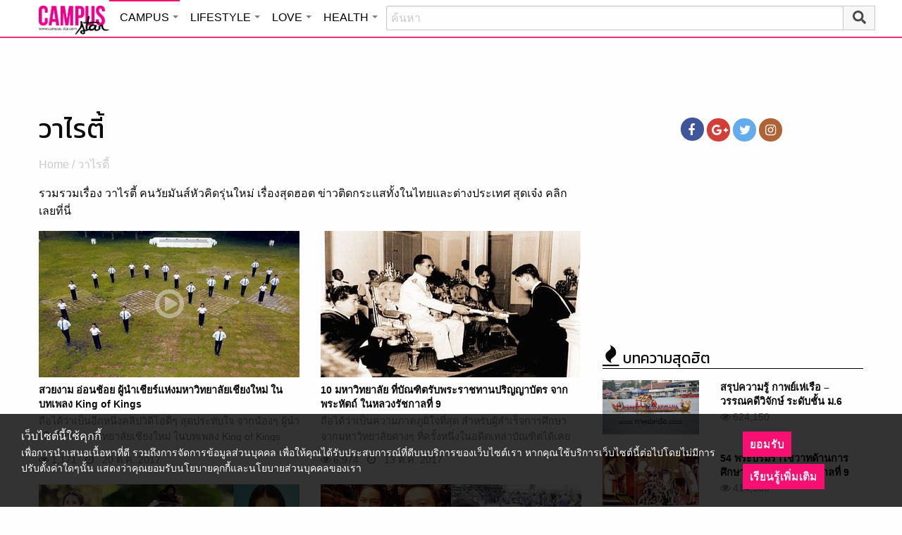

--- FILE ---
content_type: text/html; charset=UTF-8
request_url: https://campus.campus-star.com/variety/page/4?terms=2764
body_size: 17605
content:
<!DOCTYPE html>
<html class="no-js" lang="en-US">
<head>
<!-- ADOP tag -->
<!--<script src='https://compass.adop.cc/ST/d7d6433e-9212-42ba-a32e-528233f67e8d'></script>-->
<!-- Anymind - ATS tag -->
<script type="application/javascript" src="//anymind360.com/js/566/ats.js"></script>
<!-- MGID Subscriber -->
<script src="https://cdn.usefulcontentsites.com/js/push/subscribe.js?v=7"></script>
<script async src="https://pagead2.googlesyndication.com/pagead/js/adsbygoogle.js?client=ca-pub-0032874521947222" crossorigin="anonymous"></script>
<meta charset="utf-8">
<meta http-equiv="x-ua-compatible" content="ie=edge">
<meta name="viewport" content="width=device-width, initial-scale=1.0">
<link rel="profile" href="https://gmpg.org/xfn/11">
<link rel="shortcut icon" type="image/x-icon" href="https://campus.campus-star.com/app/themes/muangthong/favicon.ico"/>
<link rel="apple-touch-icon" href="https://campus.campus-star.com/app/themes/muangthong/favicon.ico" />
<link rel="apple-touch-icon" sizes="180x180" href="https://campus.campus-star.com/app/themes/muangthong/favicon.ico" />
<link rel="icon" sizes="192x192" href="https://campus.campus-star.com/app/themes/muangthong/favicon.ico">

<meta name="google-site-verification" content="dgjnelAA_9sZWlKOJofeNtP8QaHAurFrt--9S13H3Wg" />	
		
<meta name='robots' content='index, follow, max-image-preview:large, max-snippet:-1, max-video-preview:-1' />

	<!-- This site is optimized with the Yoast SEO plugin v19.7 - https://yoast.com/wordpress/plugins/seo/ -->
	<title>รวมเรื่อง วาไรตี้ สูดฮอตติดกระแสวัยรุ่นไทย และต่างประเทศ</title>
	<meta name="description" content="รวมรวมเรื่อง วาไรตี้ คนวัยมันส์หัวคิดรุ่นใหม่ เรื่องสุดฮอต ข่าวติดกระแสทั้งในไทยและต่างประเทศ สุดเจ๋ง คลิกเลยที่นี่" />
	<link rel="canonical" href="https://campus.campus-star.com/variety/page/4" />
	<link rel="prev" href="https://campus.campus-star.com/variety/page/3" />
	<link rel="next" href="https://campus.campus-star.com/variety/page/5" />
	<meta property="og:locale" content="en_US" />
	<meta property="og:type" content="article" />
	<meta property="og:title" content="รวมเรื่อง วาไรตี้ สูดฮอตติดกระแสวัยรุ่นไทย และต่างประเทศ" />
	<meta property="og:description" content="รวมรวมเรื่อง วาไรตี้ คนวัยมันส์หัวคิดรุ่นใหม่ เรื่องสุดฮอต ข่าวติดกระแสทั้งในไทยและต่างประเทศ สุดเจ๋ง คลิกเลยที่นี่" />
	<meta property="og:url" content="https://campus.campus-star.com/variety" />
	<meta property="og:site_name" content="Campus : Campus Star" />
	<meta name="twitter:card" content="summary_large_image" />
	<meta name="twitter:site" content="@campus" />
	<script type="application/ld+json" class="yoast-schema-graph">{"@context":"https://schema.org","@graph":[{"@type":"CollectionPage","@id":"https://campus.campus-star.com/variety","url":"https://campus.campus-star.com/variety/page/4","name":"รวมเรื่อง วาไรตี้ สูดฮอตติดกระแสวัยรุ่นไทย และต่างประเทศ","isPartOf":{"@id":"https://campus.campus-star.com/#website"},"primaryImageOfPage":{"@id":"https://campus.campus-star.com/variety/page/4#primaryimage"},"image":{"@id":"https://campus.campus-star.com/variety/page/4#primaryimage"},"thumbnailUrl":"https://campus.campus-star.com/app/uploads/2023/02/cover-eng.jpg","description":"รวมรวมเรื่อง วาไรตี้ คนวัยมันส์หัวคิดรุ่นใหม่ เรื่องสุดฮอต ข่าวติดกระแสทั้งในไทยและต่างประเทศ สุดเจ๋ง คลิกเลยที่นี่","breadcrumb":{"@id":"https://campus.campus-star.com/variety/page/4#breadcrumb"},"inLanguage":"en-US"},{"@type":"ImageObject","inLanguage":"en-US","@id":"https://campus.campus-star.com/variety/page/4#primaryimage","url":"https://campus.campus-star.com/app/uploads/2023/02/cover-eng.jpg","contentUrl":"https://campus.campus-star.com/app/uploads/2023/02/cover-eng.jpg","width":1200,"height":684},{"@type":"BreadcrumbList","@id":"https://campus.campus-star.com/variety/page/4#breadcrumb","itemListElement":[{"@type":"ListItem","position":1,"name":"Home","item":"https://campus.campus-star.com/"},{"@type":"ListItem","position":2,"name":"วาไรตี้"}]},{"@type":"WebSite","@id":"https://campus.campus-star.com/#website","url":"https://campus.campus-star.com/","name":"Campus : Campus Star","description":"Campus-Star.com : ไลฟ์สไตล์คนรุ่นใหม่ ไม่ตกเทรนด์!","potentialAction":[{"@type":"SearchAction","target":{"@type":"EntryPoint","urlTemplate":"https://campus.campus-star.com/?s={search_term_string}"},"query-input":"required name=search_term_string"}],"inLanguage":"en-US"}]}</script>
	<!-- / Yoast SEO plugin. -->


<link rel='dns-prefetch' href='//s.w.org' />
<link rel="alternate" type="application/rss+xml" title="Campus : Campus Star &raquo; วาไรตี้ Category Feed" href="https://campus.campus-star.com/variety/feed" />
<style type="text/css">
img.wp-smiley,
img.emoji {
	display: inline !important;
	border: none !important;
	box-shadow: none !important;
	height: 1em !important;
	width: 1em !important;
	margin: 0 .07em !important;
	vertical-align: -0.1em !important;
	background: none !important;
	padding: 0 !important;
}
</style>
	<link rel='stylesheet' id='wp-block-library-css'  href='https://campus.campus-star.com/wp/wp-includes/css/dist/block-library/style.min.css?ver=5.7' type='text/css' media='all' />
<link rel='stylesheet' id='tiwanon-style-css'  href='https://campus.campus-star.com/app/themes/muangthong/assets/css/style.min.css?ver=201907101757' type='text/css' media='all' />
<link rel='stylesheet' id='childtheme-style-css'  href='https://campus.campus-star.com/app/themes/campus/assets/css/style.min.css?ver=201906261333' type='text/css' media='all' />
<link rel="https://api.w.org/" href="https://campus.campus-star.com/wp-json/" /><link rel="alternate" type="application/json" href="https://campus.campus-star.com/wp-json/wp/v2/categories/109" /><link rel="EditURI" type="application/rsd+xml" title="RSD" href="https://campus.campus-star.com/wp/xmlrpc.php?rsd" />
<link rel="wlwmanifest" type="application/wlwmanifest+xml" href="https://campus.campus-star.com/wp/wp-includes/wlwmanifest.xml" /> 
			<meta property="fb:pages" content="543502409157231" />
							<meta property="ia:markup_url" content="https://campus.campus-star.com/variety/149853.html?ia_markup=1" />
				<!-- There is no amphtml version available for this URL. -->
<script type="text/javascript">
	var PWT={};
	var googletag = googletag || {};
	googletag.cmd = googletag.cmd || [];
	PWT.jsLoaded = function(){
		(function() {
			var gads = document.createElement('script');
			gads.async = true;
			var useSSL = 'https:' == document.location.protocol; 
			gads.src = (useSSL ? 'https:' : 'http:') + '//www.googletagservices.com/tag/js/gpt.js';
			var node = document.getElementsByTagName('script')[0];
			node.parentNode.insertBefore(gads, node);
		})();
	};
	(function() {
			var purl = window.location.href;
			if( window.matchMedia( "(min-width: 1024px)" ).matches) {
					var url = '//ads.pubmatic.com/AdServer/js/pwt/157012/1660';
			} else {
					var url = '//ads.pubmatic.com/AdServer/js/pwt/157012/1661';
			}
			var profileVersionId = '';
			if(purl.indexOf('pwtv=')>0){
					var regexp = /pwtv=(.*?)(&|$)/g;
					var matches = regexp.exec(purl);
					if(matches.length >= 2 && matches[1].length > 0){
							profileVersionId = '/'+matches[1];
					}
			}
			var wtads = document.createElement('script');
			wtads.async = true;
			wtads.type = 'text/javascript';
			wtads.src = url+profileVersionId+'/pwt.js';
			var node = document.getElementsByTagName('script')[0];
			node.parentNode.insertBefore(wtads, node);
	})();

	var load_ads = []
	var body_position = 0

	googletag.cmd.push(function() {
		var map_topbanner = googletag.sizeMapping().
			addSize([1024, 0], [[970, 90], [980, 90], [728, 90], [970, 250]]).
			addSize([0, 0], [320, 100]).
			build();
		var top_slot = googletag.defineSlot('/10983686/CampusStar/Campus_A_Top', [[320, 100], [970, 250], [970, 90], [728, 90], [980, 90]], 'dfp-topbanner').
			defineSizeMapping(map_topbanner).
			addService(googletag.pubads());
		
		var map_rectangle_1 = googletag.sizeMapping().
			addSize([0, 0], [[200, 200], [300, 250], [250, 250]]).
			build();
		var rec1_slot = googletag.defineSlot('/10983686/CampusStar/Campus_B_Rec1', [[200, 200], [300, 250], [250, 250]], 'dfp-rectangle-1').
			defineSizeMapping(map_rectangle_1).
			addService(googletag.pubads());
		load_ads.push({
			"placeholder": "dfp-rectangle-1",
			"slot": rec1_slot,
			"refreshed": false
		});

		var map_rectangle_2 = googletag.sizeMapping().
			addSize([0, 0], [[200, 200], [300, 250], [250, 250]]).
			build();
		var rec2_slot = googletag.defineSlot('/10983686/CampusStar/Campus_C_Rec2', [[200, 200], [300, 250], [250, 250]], 'dfp-rectangle-2').
			defineSizeMapping(map_rectangle_2).
			addService(googletag.pubads());
		load_ads.push({
			"placeholder": "dfp-rectangle-2",
			"slot": rec2_slot,
			"refreshed": false
		});

		var coverpage_slot = googletag.defineOutOfPageSlot('/10983686/CampusStar/Campus_D_Coverpage', 'dfp-coverpage').
			addService(googletag.pubads());

		var map_adhesion = googletag.sizeMapping().
			addSize([640, 0], []).
			addSize([0, 0], [320, 50]).
			build();
		var adhesion_slot = googletag.defineSlot('/10983686/CampusStar/Campus_AdhesionMB', [320, 50], 'dfp-adhesion').
			defineSizeMapping(map_adhesion).
			addService(googletag.pubads());

		googletag.pubads().enableSingleRequest();
		googletag.pubads().disableInitialLoad();
		googletag.pubads().collapseEmptyDivs();
		googletag.pubads().setTargeting('campusstar', ['campus']);
		googletag.enableServices();

		googletag.pubads().refresh([top_slot, coverpage_slot]);

		if( window.matchMedia( "(min-width: 1024px)" ).matches) {
			googletag.pubads().refresh([rec1_slot]);
			
			var refreshed = false;

			var elementExists = document.getElementById("dfp-rectangle-2");
			var bodyRect = document.body.getBoundingClientRect();
			var elemRect = elementExists.getBoundingClientRect();
			var adAlmostVisibleScrollValue   = elemRect.top - bodyRect.top;

			var listener = function() {
				if ( (window.scrollY + window.screen.height) >= adAlmostVisibleScrollValue && !refreshed ) {
					googletag.cmd.push(function() {
						googletag.pubads().refresh([rec2_slot]);
					});
					refreshed = true;
					window.removeEventListener('scroll', listener);
				}
			}
			window.addEventListener('scroll', listener);
		} else {
			googletag.pubads().refresh([adhesion_slot]);

			window.addEventListener('DOMContentLoaded', function () {
				body_position = document.body.getBoundingClientRect().top;
				load_ads.forEach(function (ads_slot) {
					let placeholder_position = document.getElementById(ads_slot.placeholder).getBoundingClientRect().top;
					let rec_distance = placeholder_position - body_position;
					let rec_listener = function() {
						if ((window.scrollY + window.screen.height) >= rec_distance && !ads_slot.refreshed) {
							googletag.cmd.push(function () {
								googletag.pubads().refresh([ads_slot.slot]);
							});
							ads_slot.refreshed = true;
							window.removeEventListener('scroll', rec_listener);
						}
					}
					window.addEventListener('scroll', rec_listener);
				});
			});
		}
	});
</script>

<script>
	(function(i,s,o,g,r,a,m){i['GoogleAnalyticsObject']=r;i[r]=i[r]||function(){
	(i[r].q=i[r].q||[]).push(arguments)},i[r].l=1*new Date();a=s.createElement(o),
	m=s.getElementsByTagName(o)[0];a.async=1;a.src=g;m.parentNode.insertBefore(a,m)
	})(window,document,'script','//www.google-analytics.com/analytics.js','ga');
	ga('create', 'UA-70305680-1', 'auto');
	ga('send', 'pageview');
</script>


<!-- Google Tag Manager header wordpress -->
<script>
	(function(w,d,s,l,i){w[l]=w[l]||[];w[l].push({'gtm.start':
	new Date().getTime(),event:'gtm.js'});var f=d.getElementsByTagName(s)[0],
	j=d.createElement(s),dl=l!='dataLayer'?'&l='+l:'';j.async=true;j.src=
	'https://www.googletagmanager.com/gtm.js?id=GTM-PVBGJH9'+i+dl;f.parentNode.insertBefore(j,f);
	})(window,document,'script','dataLayer','');
		dataLayer.push({'show_ads': false});	
	</script>
<!-- End Google Tag Manager -->

	<style>
		#responsive-menu .title-bar {
			height: 40px;
			padding: 6px 0;
		}
		#responsive-menu .menu-icon-toggle i {
			font-size: 20px;
		}
		#responsive-menu .menu-icon-toggle {
			width: 30px;
			height: 20px;
		}
		#responsive-menu .title-bar-title {
			background-size: 50px 20px;
			width: 100px;
			height: 28px;
		}
		#responsive-menu .link-search {
			font-size: 20px;
			width: 24px;
			height: 24px;
			top: 4px;
			right: 10px;
		}
	
                .fb-like-box {
                        height: 130px;
                        margin-top: 20px;
                }
                #secondary .banner-wrap {
                        height: 250px;
                }
	</style>
	<script>
		var lastScrollTop = 0;
		document.addEventListener("scroll", function(){
			var target = document.getElementById('responsive-menu');
			if (target) {
			var st = window.pageYOffset || document.documentElement.scrollTop; 
			var delta = st - lastScrollTop;
			if (delta > 300) {
					target.style.display='none';
					lastScrollTop = st <= 0 ? 0 : st;
			} else if (delta < -300) {
					target.style.display='block';
					lastScrollTop = st <= 0 ? 0 : st;
			}
		}
		}, false);
	</script>
</head>

<body class="archive paged category category-variety category-109 paged-4 category-paged-4 group-blog hfeed">
	 
<div class="hide-for-large" data-sticky-container>
		<header id="responsive-menu" class="header sticky" role="banner" data-sticky data-sticky-on="small" data-options="marginTop:0;" style="width:100%">		
			<div class="title-bar" data-responsive-toggle="top-bar-menu" data-hide-for="large">
			  <div class="menu-icon-toggle" type="button" data-toggle><i class="fa fa-bars" aria-hidden="true"></i></div>
			  <a href="https://www.campus-star.com"  class="title-bar-title">Campus star</a>
		 
			  <div class="campus-topbar-searchbox-mobile">
				  <form action="https://search.campus-star.com" method="get">
					  <div class="input-group">
							  <span class="input-group-label">
								  <button class="campus-topbar-searchbtn-toggle" id="campus-topbar-btn-back" type="button">
										<svg class="svg-inline--fa fa-arrow-left fa-w-14 fa-fw" aria-hidden="true" data-prefix="fas" data-icon="arrow-left" role="img" xmlns="http://www.w3.org/2000/svg" viewBox="0 0 448 512" data-fa-i2svg=""><path fill="currentColor" d="M257.5 445.1l-22.2 22.2c-9.4 9.4-24.6 9.4-33.9 0L7 273c-9.4-9.4-9.4-24.6 0-33.9L201.4 44.7c9.4-9.4 24.6-9.4 33.9 0l22.2 22.2c9.5 9.5 9.3 25-.4 34.3L136.6 216H424c13.3 0 24 10.7 24 24v32c0 13.3-10.7 24-24 24H136.6l120.5 114.8c9.8 9.3 10 24.8.4 34.3z"></path></svg><!-- <i class="fas fa-arrow-left fa-fw"></i> -->
								  </button>
							  </span>
							  <input class="input-group-field"  type="search" name="q" placeholder="ค้นหา">
							  <div class="input-group-button">
									 <button type="submit" id="campus-topbar-btn-search">
										<svg class="svg-inline--fa fa-search fa-w-16 fa-fw" aria-hidden="true" data-prefix="fas" data-icon="search" role="img" xmlns="http://www.w3.org/2000/svg" viewBox="0 0 512 512" data-fa-i2svg=""><path fill="currentColor" d="M505 442.7L405.3 343c-4.5-4.5-10.6-7-17-7H372c27.6-35.3 44-79.7 44-128C416 93.1 322.9 0 208 0S0 93.1 0 208s93.1 208 208 208c48.3 0 92.7-16.4 128-44v16.3c0 6.4 2.5 12.5 7 17l99.7 99.7c9.4 9.4 24.6 9.4 33.9 0l28.3-28.3c9.4-9.4 9.4-24.6.1-34zM208 336c-70.7 0-128-57.2-128-128 0-70.7 57.2-128 128-128 70.7 0 128 57.2 128 128 0 70.7-57.2 128-128 128z"></path></svg><!-- <i class="fas fa-search fa-fw"></i> -->
									 </button>
							  </div>
						</div>
					</form>
				</div>
			 
			   <a id="campus-topbar-searchbtn" class="link-search" href="javascript:void(0)"><i class="fa fa-search"></i></a> 
			   
			</div>	 
		
		</header>
		<div class="top-bar row" id="top-bar-menu">
				
			  <div  id="mobile_panel_login" class="top-bar-right">
				<ul class="menu" >
				  <li><a id="f_login" href="https://account.campus-star.com/login">Login</a></li>
				  <li><a id="f_login_fb" href="https://account.campus-star.com/login_fb">Login with Facebook</a></li>
				</ul>
			  </div>
			  
			  <div class="top-bar-left">
				<ul class="vertical menu" data-responsive-menu="accordion medium-dropdown"  >
					<li><a href="https://www.campus-star.com" title="home"> HOME </a></li>
				 					<li>
						<a href="https://campus.campus-star.com" title="CAMPUS">CAMPUS</a>
												<ul class="menu vertical">
							<li><a href="https://campus.campus-star.com" title="CAMPUS">หน้าหลัก</a></li>
														<li><a href="https://campus.campus-star.com/education" title="ข่าวการศึกษา">ข่าวการศึกษา</a></li>
														<li><a href="https://campus.campus-star.com/star" title="ดาวเด่น  แคมปัสสตาร์">ดาวเด่น  แคมปัสสตาร์</a></li>
														<li><a href="https://campus.campus-star.com/variety" title="วาไรตี้">วาไรตี้</a></li>
														<li><a href="https://campus.campus-star.com/activity" title="กิจกรรม">กิจกรรม</a></li>
														<li><a href="https://campus.campus-star.com/onet" title="ONET">ONET</a></li>
														<li><a href="https://campus.campus-star.com/gat-pat" title="GAT/PAT">GAT/PAT</a></li>
														<li><a href="https://campus.campus-star.com/view" title="มุมต่างๆ ในมหาวิทยาลัย">มุมต่างๆ ในมหาวิทยาลัย</a></li>
														<li><a href="https://campus.campus-star.com/chillout" title="ชิลล์เอ้าท์">ชิลล์เอ้าท์</a></li>
														<li><a href="https://campus.campus-star.com/actale" title="เรื่องเล่าในสถาบัน">เรื่องเล่าในสถาบัน</a></li>
														<li><a href="https://campus.campus-star.com/academy" title="สถาบันการศึกษา">สถาบันการศึกษา</a></li>
														<li><a href="https://campus.campus-star.com/jobs" title="บทความการทำงาน">บทความการทำงาน</a></li>
													</ul>
						 
					</li>		
										<li>
						<a href="https://lifestyle.campus-star.com" title="LIFESTYLE">LIFESTYLE</a>
												<ul class="menu vertical">
							<li><a href="https://lifestyle.campus-star.com" title="LIFESTYLE">หน้าหลัก</a></li>
														<li><a href="https://lifestyle.campus-star.com/scoop" title="เรื่องทั่วไป">เรื่องทั่วไป</a></li>
														<li><a href="https://lifestyle.campus-star.com/trendy" title="แฟชั่น">แฟชั่น</a></li>
														<li><a href="https://lifestyle.campus-star.com/diy" title="DIY">DIY</a></li>
														<li><a href="https://lifestyle.campus-star.com/entertainment" title="บันเทิง">บันเทิง</a></li>
														<li><a href="https://lifestyle.campus-star.com/knowledge" title="สาระความรู้">สาระความรู้</a></li>
														<li><a href="https://lifestyle.campus-star.com/book" title="หนังสือน่าอ่าน">หนังสือน่าอ่าน</a></li>
														<li><a href="https://lifestyle.campus-star.com/horoscope" title="ดูดวง">ดูดวง</a></li>
														<li><a href="https://lifestyle.campus-star.com/picpost" title="Picpost">Picpost</a></li>
														<li><a href="https://lifestyle.campus-star.com/new-release" title="ข่าวประชาสัมพันธ์">ข่าวประชาสัมพันธ์</a></li>
														<li><a href="https://lifestyle.campus-star.com/event" title="Event">Event</a></li>
													</ul>
						 
					</li>		
										<li>
						<a href="https://love.campus-star.com" title="LOVE">LOVE</a>
												<ul class="menu vertical">
							<li><a href="https://love.campus-star.com" title="LOVE">หน้าหลัก</a></li>
														<li><a href="https://love.campus-star.com/relationship" title="ความรัก ความสัมพันธ์">ความรัก ความสัมพันธ์</a></li>
														<li><a href="https://love.campus-star.com/friend" title="เพื่อน">เพื่อน</a></li>
														<li><a href="https://love.campus-star.com/quiz" title="ทายนิสัย ทายใจ">ทายนิสัย ทายใจ</a></li>
													</ul>
						 
					</li>		
										<li>
						<a href="https://health.campus-star.com" title="HEALTH">HEALTH</a>
												<ul class="menu vertical">
							<li><a href="https://health.campus-star.com" title="HEALTH">หน้าหลัก</a></li>
														<li><a href="https://health.campus-star.com/general" title="สุขภาพทั่วไป">สุขภาพทั่วไป</a></li>
														<li><a href="https://health.campus-star.com/sex" title="เพศศึกษา">เพศศึกษา</a></li>
													</ul>
						 
					</li>		
									</ul>
			  </div>
			  
		</div>
</div>

<div class="show-for-large">	
		
	<header id="site-header" class="site-header" role="banner" data-sticky-container>
		<div class="sticky" role="banner" data-sticky data-sticky-on="small" data-options="marginTop:0;" style="width:100%">
				
			<div class="row large-12 columns box-menu">
				<a href="https://www.campus-star.com"  title="หน้าแรก" id="top-bar-logo" class="top-bar-logo" rel="home">campus star</a>
				<ul id="top-menu" class="dropdown menu" data-dropdown-menu>
										<li>
						<a href="https://campus.campus-star.com" class="campus active " title="CAMPUS">CAMPUS</a>
												<ul class="menu vertical">
														<li><a href="https://campus.campus-star.com/education" title="ข่าวการศึกษา">ข่าวการศึกษา</a></li>
														<li><a href="https://campus.campus-star.com/star" title="ดาวเด่น  แคมปัสสตาร์">ดาวเด่น  แคมปัสสตาร์</a></li>
														<li><a href="https://campus.campus-star.com/variety" title="วาไรตี้">วาไรตี้</a></li>
														<li><a href="https://campus.campus-star.com/activity" title="กิจกรรม">กิจกรรม</a></li>
														<li><a href="https://campus.campus-star.com/onet" title="ONET">ONET</a></li>
														<li><a href="https://campus.campus-star.com/gat-pat" title="GAT/PAT">GAT/PAT</a></li>
														<li><a href="https://campus.campus-star.com/view" title="มุมต่างๆ ในมหาวิทยาลัย">มุมต่างๆ ในมหาวิทยาลัย</a></li>
														<li><a href="https://campus.campus-star.com/chillout" title="ชิลล์เอ้าท์">ชิลล์เอ้าท์</a></li>
														<li><a href="https://campus.campus-star.com/actale" title="เรื่องเล่าในสถาบัน">เรื่องเล่าในสถาบัน</a></li>
														<li><a href="https://campus.campus-star.com/academy" title="สถาบันการศึกษา">สถาบันการศึกษา</a></li>
														<li><a href="https://campus.campus-star.com/jobs" title="บทความการทำงาน">บทความการทำงาน</a></li>
													</ul>
						 
					</li>
										<li>
						<a href="https://lifestyle.campus-star.com" class="lifestyle " title="LIFESTYLE">LIFESTYLE</a>
												<ul class="menu vertical">
														<li><a href="https://lifestyle.campus-star.com/scoop" title="เรื่องทั่วไป">เรื่องทั่วไป</a></li>
														<li><a href="https://lifestyle.campus-star.com/trendy" title="แฟชั่น">แฟชั่น</a></li>
														<li><a href="https://lifestyle.campus-star.com/diy" title="DIY">DIY</a></li>
														<li><a href="https://lifestyle.campus-star.com/entertainment" title="บันเทิง">บันเทิง</a></li>
														<li><a href="https://lifestyle.campus-star.com/knowledge" title="สาระความรู้">สาระความรู้</a></li>
														<li><a href="https://lifestyle.campus-star.com/book" title="หนังสือน่าอ่าน">หนังสือน่าอ่าน</a></li>
														<li><a href="https://lifestyle.campus-star.com/horoscope" title="ดูดวง">ดูดวง</a></li>
														<li><a href="https://lifestyle.campus-star.com/picpost" title="Picpost">Picpost</a></li>
														<li><a href="https://lifestyle.campus-star.com/new-release" title="ข่าวประชาสัมพันธ์">ข่าวประชาสัมพันธ์</a></li>
														<li><a href="https://lifestyle.campus-star.com/event" title="Event">Event</a></li>
													</ul>
						 
					</li>
										<li>
						<a href="https://love.campus-star.com" class="love " title="LOVE">LOVE</a>
												<ul class="menu vertical">
														<li><a href="https://love.campus-star.com/relationship" title="ความรัก ความสัมพันธ์">ความรัก ความสัมพันธ์</a></li>
														<li><a href="https://love.campus-star.com/friend" title="เพื่อน">เพื่อน</a></li>
														<li><a href="https://love.campus-star.com/quiz" title="ทายนิสัย ทายใจ">ทายนิสัย ทายใจ</a></li>
													</ul>
						 
					</li>
										<li>
						<a href="https://health.campus-star.com" class="health " title="HEALTH">HEALTH</a>
												<ul class="menu vertical">
														<li><a href="https://health.campus-star.com/general" title="สุขภาพทั่วไป">สุขภาพทั่วไป</a></li>
														<li><a href="https://health.campus-star.com/sex" title="เพศศึกษา">เพศศึกษา</a></li>
													</ul>
						 
					</li>
									</ul>
				
				<div class="campus-topbar-searchbox">
					<div class="input-group">
						<form action="https://search.campus-star.com" method="get">
							<input class="input-group-field"  type="search" name="q" placeholder="ค้นหา">
							<div class="input-group-button">
								 <button type="submit">
									<svg class="svg-inline--fa fa-search fa-w-16 fa-fw" aria-hidden="true" data-prefix="fas" data-icon="search" role="img" xmlns="http://www.w3.org/2000/svg" viewBox="0 0 512 512" data-fa-i2svg=""><path fill="currentColor" d="M505 442.7L405.3 343c-4.5-4.5-10.6-7-17-7H372c27.6-35.3 44-79.7 44-128C416 93.1 322.9 0 208 0S0 93.1 0 208s93.1 208 208 208c48.3 0 92.7-16.4 128-44v16.3c0 6.4 2.5 12.5 7 17l99.7 99.7c9.4 9.4 24.6 9.4 33.9 0l28.3-28.3c9.4-9.4 9.4-24.6.1-34zM208 336c-70.7 0-128-57.2-128-128 0-70.7 57.2-128 128-128 70.7 0 128 57.2 128 128 0 70.7-57.2 128-128 128z"></path></svg><!-- <i class="fas fa-search fa-fw"></i> -->
								 </button>
							</div>
						</form>
					</div>
				</div>
	 
			</div>	

		</div>
	</header>
	
</div>
 
<!-- Yenta4/YT4_Lifestyle_Top -->
<div id="dfp-topbanner" class="top-banner">
	<script type="text/javascript">
		googletag.cmd.push(function() { googletag.display('dfp-topbanner'); });
	</script>
</div>
 
 

<div id="content" class="site-content row">

	<div id="primary" class="content-area column large-8">
		<main id="main" class="site-main" role="main">

		
			<header class="page-header">
				<h1 class="page-title">วาไรตี้</h1>				<div class="entry-breadcrumb show-for-large">
					<a href="https://campus.campus-star.com" title="Home">Home</a> / <a href="https://campus.campus-star.com/variety" rel="category tag">วาไรตี้</a>				</div>
				<div class="taxonomy-description"><p>รวมรวมเรื่อง วาไรตี้ คนวัยมันส์หัวคิดรุ่นใหม่ เรื่องสุดฮอต ข่าวติดกระแสทั้งในไทยและต่างประเทศ สุดเจ๋ง คลิกเลยที่นี่</p>
</div>			</header><!-- .page-header -->

			<div class="post-list row small-up-2 medium-up-2">
									<div class="column">
						
<article id="post-53110" class="post-53110 post type-post status-publish format-standard has-post-thumbnail hentry category-variety tag-king-of-kings tag-2076 tag-4719 tag-2246 internal-academy-2764 internal-type-hasclip">
	<div class="post-thumbnail-wrap">

		<a href="https://campus.campus-star.com/variety/53110.html" title="สวยงาม อ่อนช้อย ผู้นำเชียร์แห่งมหาวิทยาลัยเชียงใหม่ ในบทเพลง King of Kings"><img width="800" height="456" src="https://img-ha.mthcdn.com/FifUaTXSws-rxDbLn9b1WotSSRg=/300x168/smart/campus.campus-star.com/app/uploads/2017/10/C2.jpg" class="attachment-post-thumbnail size-post-thumbnail wp-post-image" alt="" loading="lazy" srcset="https://img-ha.mthcdn.com/FifUaTXSws-rxDbLn9b1WotSSRg=/300x168/smart/campus.campus-star.com/app/uploads/2017/10/C2.jpg 300w, https://img-ha.mthcdn.com/B87FmGdsR1QU-q1nRwO1zFqkR2k=/370x208/smart/campus.campus-star.com/app/uploads/2017/10/C2.jpg 370w" sizes="(max-width: 639px) 100vw, (max-width: 1023px) 50vw, 33vw" /></a>
	</div>
	<header class="entry-header">
		<h3 class="entry-title"><a href="https://campus.campus-star.com/variety/53110.html" title="สวยงาม อ่อนช้อย ผู้นำเชียร์แห่งมหาวิทยาลัยเชียงใหม่ ในบทเพลง King of Kings" rel="bookmark">สวยงาม อ่อนช้อย ผู้นำเชียร์แห่งมหาวิทยาลัยเชียงใหม่ ในบทเพลง King of Kings</a></h3>					<div class="entry-content">
				ถือได้ว่าเป็นอีกหนึ่งคลิปวิดีโอดีๆ สุดประทับใจ จากน้องๆ ผู้นำเชียร์แห่งมหาวิทยาลัยเชียงใหม่ ในบทเพลง King of Kings 			</div>
			<div class="entry-meta">
				<span class="view"> <i class="fa fa-eye" aria-hidden="true"></i> 1,171</span>
				<span class="posted-on"> <i class="fa fa-clock-o"></i> <a href="https://campus.campus-star.com/variety/53110.html" rel="bookmark"><time class="entry-date published" datetime="2017-10-20T15:30:43+07:00">October 20, 2017</time><time class="updated" datetime="2018-10-11T10:58:47+07:00">October 11, 2018</time></a></span>			</div><!-- .entry-meta -->
			</header><!-- .entry-header -->
	</article><!-- #post-## -->
					</div>
										<div class="column">
						
<article id="post-52634" class="post-52634 post type-post status-publish format-standard has-post-thumbnail hentry category-variety tag-2256 tag-2230 tag-163 tag-2246 internal-academy-2765 internal-academy-2770 internal-academy-2763 internal-academy-ramkhamhaeng-university internal-academy-silpakorn-university internal-academy-2776 internal-academy-2764 internal-academy-2773 internal-academy-2738">
	<div class="post-thumbnail-wrap">

		<a href="https://campus.campus-star.com/variety/52634.html" title="10 มหาวิทยาลัย ที่บัณฑิตรับพระราชทานปริญญาบัตร จากพระหัตถ์ ในหลวงรัชกาลที่ 9"><img width="800" height="560" src="https://img-ha.mthcdn.com/FzVBqnIPUJASp7sgvFE1pFhvTwo=/300x168/smart/campus.campus-star.com/app/uploads/2017/10/3-su.jpg" class="attachment-post-thumbnail size-post-thumbnail wp-post-image" alt="" loading="lazy" srcset="https://img-ha.mthcdn.com/FzVBqnIPUJASp7sgvFE1pFhvTwo=/300x168/smart/campus.campus-star.com/app/uploads/2017/10/3-su.jpg 300w, https://img-ha.mthcdn.com/AqkPs_leqypXZ70Oxl0eGCJ4JsQ=/370x208/smart/campus.campus-star.com/app/uploads/2017/10/3-su.jpg 370w" sizes="(max-width: 639px) 100vw, (max-width: 1023px) 50vw, 33vw" /></a>
	</div>
	<header class="entry-header">
		<h3 class="entry-title"><a href="https://campus.campus-star.com/variety/52634.html" title="10 มหาวิทยาลัย ที่บัณฑิตรับพระราชทานปริญญาบัตร จากพระหัตถ์ ในหลวงรัชกาลที่ 9" rel="bookmark">10 มหาวิทยาลัย ที่บัณฑิตรับพระราชทานปริญญาบัตร จากพระหัตถ์ ในหลวงรัชกาลที่ 9</a></h3>					<div class="entry-content">
				ถือได้ว่าเป็นความภาคภูมิใจที่สุด สำหรับผู้สำเร็จการศึกษาจากมหาวิทยาลัยต่างๆ ที่ครั้งหนึ่งในอดีตเหล่าบัณฑิตได้เคยรับ พระราชทานปริญญาบัตรจากพระหัตถ์ของ ในหลวงรัชกาลที่ 9 			</div>
			<div class="entry-meta">
				<span class="view"> <i class="fa fa-eye" aria-hidden="true"></i> 6,974</span>
				<span class="posted-on"> <i class="fa fa-clock-o"></i> <a href="https://campus.campus-star.com/variety/52634.html" rel="bookmark"><time class="entry-date published" datetime="2017-10-13T14:02:58+07:00">October 13, 2017</time><time class="updated" datetime="2017-10-14T00:21:06+07:00">October 14, 2017</time></a></span>			</div><!-- .entry-meta -->
			</header><!-- .entry-header -->
	</article><!-- #post-## -->
					</div>
										<div class="column">
						
<article id="post-51036" class="post-51036 post type-post status-publish format-standard has-post-thumbnail hentry category-variety tag-435 tag-1925 tag-4590 tag-4591 internal-academy-2764">
	<div class="post-thumbnail-wrap">

		<a href="https://campus.campus-star.com/variety/51036.html" title="ว่าที่ทนายสาวสวย เจ้าละอองคำ รากนครา บัณฑิตเกียรตินิยม ม.เชียงใหม่"><img width="800" height="445" src="https://img-ha.mthcdn.com/eNTVmlmG2WvQiAr1YCOUE3GaYzg=/300x168/smart/campus.campus-star.com/app/uploads/2017/09/PloyPattrakorn-Tungsupakul.jpg" class="attachment-post-thumbnail size-post-thumbnail wp-post-image" alt="" loading="lazy" srcset="https://img-ha.mthcdn.com/eNTVmlmG2WvQiAr1YCOUE3GaYzg=/300x168/smart/campus.campus-star.com/app/uploads/2017/09/PloyPattrakorn-Tungsupakul.jpg 300w, https://img-ha.mthcdn.com/fIMNuGITJwUbV_CrxGIr_PCbqBY=/370x208/smart/campus.campus-star.com/app/uploads/2017/09/PloyPattrakorn-Tungsupakul.jpg 370w" sizes="(max-width: 639px) 100vw, (max-width: 1023px) 50vw, 33vw" /></a>
	</div>
	<header class="entry-header">
		<h3 class="entry-title"><a href="https://campus.campus-star.com/variety/51036.html" title="ว่าที่ทนายสาวสวย เจ้าละอองคำ รากนครา บัณฑิตเกียรตินิยม ม.เชียงใหม่" rel="bookmark">ว่าที่ทนายสาวสวย เจ้าละอองคำ รากนครา บัณฑิตเกียรตินิยม ม.เชียงใหม่</a></h3>					<div class="entry-content">
				สวย และเก่ง ว่าที่ทนายสาวหน้าใส  พลอย ภัทรากร หรือ เจ้าละอองคำ จากละครเรื่อง รากนครา ดีกรีบัณฑิตเกียรตินิยม ม.เชียงใหม่			</div>
			<div class="entry-meta">
				<span class="view"> <i class="fa fa-eye" aria-hidden="true"></i> 6,127</span>
				<span class="posted-on"> <i class="fa fa-clock-o"></i> <a href="https://campus.campus-star.com/variety/51036.html" rel="bookmark"><time class="entry-date published" datetime="2017-09-26T20:18:27+07:00">September 26, 2017</time><time class="updated" datetime="2017-09-26T20:23:05+07:00">September 26, 2017</time></a></span>			</div><!-- .entry-meta -->
			</header><!-- .entry-header -->
	</article><!-- #post-## -->
					</div>
										<div class="column">
						
<article id="post-49605" class="post-49605 post type-post status-publish format-standard has-post-thumbnail hentry category-variety tag-1777 tag-4539 tag-2075 tag-4541 tag-4540 internal-academy-2764 internal-type-hasclip">
	<div class="post-thumbnail-wrap">

		<a href="https://campus.campus-star.com/variety/49605.html" title="นุ่น ศิรพันธ์ เผยภาพบรรยากาศ ร่วมกิจกรรม รับน้องขึ้นดอย มช. ประจำปี 2560"><img width="800" height="480" src="https://img-ha.mthcdn.com/weLgnHgH5WDdRptOfOJuHSZqP4w=/300x168/smart/campus.campus-star.com/app/uploads/2017/09/14-2.jpg" class="attachment-post-thumbnail size-post-thumbnail wp-post-image" alt="" loading="lazy" srcset="https://img-ha.mthcdn.com/weLgnHgH5WDdRptOfOJuHSZqP4w=/300x168/smart/campus.campus-star.com/app/uploads/2017/09/14-2.jpg 300w, https://img-ha.mthcdn.com/EjbO-30OfT6Tpza2xvkZd_dLPFY=/370x208/smart/campus.campus-star.com/app/uploads/2017/09/14-2.jpg 370w" sizes="(max-width: 639px) 100vw, (max-width: 1023px) 50vw, 33vw" /></a>
	</div>
	<header class="entry-header">
		<h3 class="entry-title"><a href="https://campus.campus-star.com/variety/49605.html" title="นุ่น ศิรพันธ์ เผยภาพบรรยากาศ ร่วมกิจกรรม รับน้องขึ้นดอย มช. ประจำปี 2560" rel="bookmark">นุ่น ศิรพันธ์ เผยภาพบรรยากาศ ร่วมกิจกรรม รับน้องขึ้นดอย มช. ประจำปี 2560</a></h3>					<div class="entry-content">
				นุ่น ศิรพันธ์ เรียกได้ว่าเป็นอีกหนึ่งนักแสดงของวงการบันเทิง ที่สำเร็จการศึกษา จากคณะวิศวกรรมศาสตร์ ม.เชียงใหม่ และก็ได้เข้าร่วมกิจกรรม รับน้องขึ้นดอย เป็นประจำ 			</div>
			<div class="entry-meta">
				<span class="view"> <i class="fa fa-eye" aria-hidden="true"></i> 2,526</span>
				<span class="posted-on"> <i class="fa fa-clock-o"></i> <a href="https://campus.campus-star.com/variety/49605.html" rel="bookmark"><time class="entry-date published" datetime="2017-09-11T12:03:18+07:00">September 11, 2017</time><time class="updated" datetime="2017-09-11T12:13:43+07:00">September 11, 2017</time></a></span>			</div><!-- .entry-meta -->
			</header><!-- .entry-header -->
	</article><!-- #post-## -->
					</div>
										<div class="column">
						
<article id="post-48119" class="post-48119 post type-post status-publish format-standard has-post-thumbnail hentry category-variety tag-mydearloser tag-4474 tag-34 internal-academy-2764">
	<div class="post-thumbnail-wrap">

		<a href="https://campus.campus-star.com/variety/48119.html" title="ปลื้ม ปุริม หรือ อิน #MyDearLoser หนุ่มหน้าใสจากรั้ว ม.เชียงใหม่"><img width="800" height="445" src="https://img-ha.mthcdn.com/oABT6Gy1UBnUzR-rDFwiko9BjxU=/300x168/smart/campus.campus-star.com/app/uploads/2017/08/pluem_purim-campus-star.jpg" class="attachment-post-thumbnail size-post-thumbnail wp-post-image" alt="" loading="lazy" srcset="https://img-ha.mthcdn.com/oABT6Gy1UBnUzR-rDFwiko9BjxU=/300x168/smart/campus.campus-star.com/app/uploads/2017/08/pluem_purim-campus-star.jpg 300w, https://img-ha.mthcdn.com/ddJRYz39EVyTtCxfRZj469Db64Y=/370x208/smart/campus.campus-star.com/app/uploads/2017/08/pluem_purim-campus-star.jpg 370w" sizes="(max-width: 639px) 100vw, (max-width: 1023px) 50vw, 33vw" /></a>
	</div>
	<header class="entry-header">
		<h3 class="entry-title"><a href="https://campus.campus-star.com/variety/48119.html" title="ปลื้ม ปุริม หรือ อิน #MyDearLoser หนุ่มหน้าใสจากรั้ว ม.เชียงใหม่" rel="bookmark">ปลื้ม ปุริม หรือ อิน #MyDearLoser หนุ่มหน้าใสจากรั้ว ม.เชียงใหม่</a></h3>					<div class="entry-content">
				หนุ่มหล่อหน้าใส "ปลื้ม-ปุริม รัตนเรืองวัฒนา" หรือ อิน นักแสดงวัยรุ่น จากซีรีส์ My Dear Loser รับแต่บทเด็กมัธยม ตัวจริงเป็นหนุ่มมหาลัยแล้วนะจ๊ะ 			</div>
			<div class="entry-meta">
				<span class="view"> <i class="fa fa-eye" aria-hidden="true"></i> 2,654</span>
				<span class="posted-on"> <i class="fa fa-clock-o"></i> <a href="https://campus.campus-star.com/variety/48119.html" rel="bookmark"><time class="entry-date published" datetime="2017-08-28T20:38:11+07:00">August 28, 2017</time><time class="updated" datetime="2017-08-28T20:39:30+07:00">August 28, 2017</time></a></span>			</div><!-- .entry-meta -->
			</header><!-- .entry-header -->
	</article><!-- #post-## -->
					</div>
										<div class="column">
						
<article id="post-47182" class="post-47182 post type-post status-publish format-standard has-post-thumbnail hentry category-variety tag-153 tag-435 tag-1925 tag-4085 tag-7913 tag-7912 internal-academy-2765 internal-academy-2785 internal-academy-2776 internal-academy-2764 internal-academy-2773 internal-academy-king-mongkuts-institute-of-technology-ladkrabang">
	<div class="post-thumbnail-wrap">

		<a href="https://campus.campus-star.com/variety/47182.html" title="หล่อแล้วยังเก่ง ดาราชาย เรียนจบวิศวะ"><img width="800" height="445" src="https://img-ha.mthcdn.com/R2Ioj4tO3Y6V60e9aklYK0X2bEU=/300x168/smart/campus.campus-star.com/app/uploads/2017/08/campus.jpg" class="attachment-post-thumbnail size-post-thumbnail wp-post-image" alt="ดาราชาย เรียนจบวิศวะ" loading="lazy" srcset="https://img-ha.mthcdn.com/R2Ioj4tO3Y6V60e9aklYK0X2bEU=/300x168/smart/campus.campus-star.com/app/uploads/2017/08/campus.jpg 300w, https://img-ha.mthcdn.com/nxpMWMBwb4XZ9FVU8-nWoLIBhz0=/370x208/smart/campus.campus-star.com/app/uploads/2017/08/campus.jpg 370w" sizes="(max-width: 639px) 100vw, (max-width: 1023px) 50vw, 33vw" /></a>
	</div>
	<header class="entry-header">
		<h3 class="entry-title"><a href="https://campus.campus-star.com/variety/47182.html" title="หล่อแล้วยังเก่ง ดาราชาย เรียนจบวิศวะ" rel="bookmark">หล่อแล้วยังเก่ง ดาราชาย เรียนจบวิศวะ</a></h3>					<div class="entry-content">
				ไม่ได้มีดีแค่หน้าตาที่หล่อเหลา แต่ดาราชาย ในวงการบันเทิงไทยต่อไปนี้  เรียนจบวิศวะ ทั้งหล่อ ทั้งเก่ง เข้ามากรี๊ดกันค่ะสาวๆ ดาราชาย เรียนจบวิศวะ			</div>
			<div class="entry-meta">
				<span class="view"> <i class="fa fa-eye" aria-hidden="true"></i> 12,381</span>
				<span class="posted-on"> <i class="fa fa-clock-o"></i> <a href="https://campus.campus-star.com/variety/47182.html" rel="bookmark"><time class="entry-date published" datetime="2017-08-19T16:12:27+07:00">August 19, 2017</time><time class="updated" datetime="2019-06-17T16:31:49+07:00">June 17, 2019</time></a></span>			</div><!-- .entry-meta -->
			</header><!-- .entry-header -->
	</article><!-- #post-## -->
					</div>
										<div class="column">
						
<article id="post-47179" class="post-47179 post type-post status-publish format-standard has-post-thumbnail hentry category-variety tag-435 tag-4383 tag-1925 tag-4384 internal-academy-2776 internal-academy-2764 internal-academy-king-mongkuts-institute-of-technology-ladkrabang">
	<div class="post-thumbnail-wrap">

		<a href="https://campus.campus-star.com/variety/47179.html" title="รวมดาราสาว เรียนจบวิศวะ สวย เก่ง เท่!"><img width="800" height="455" src="https://img-ha.mthcdn.com/0io84uzoMkr9aZq5tFWKdwtde9M=/300x168/smart/campus.campus-star.com/app/uploads/2017/08/superstar-engineer.jpg" class="attachment-post-thumbnail size-post-thumbnail wp-post-image" alt="" loading="lazy" srcset="https://img-ha.mthcdn.com/0io84uzoMkr9aZq5tFWKdwtde9M=/300x168/smart/campus.campus-star.com/app/uploads/2017/08/superstar-engineer.jpg 300w, https://img-ha.mthcdn.com/7iU8SLWQAEi_dODcuyWmSKZj3RE=/370x208/smart/campus.campus-star.com/app/uploads/2017/08/superstar-engineer.jpg 370w" sizes="(max-width: 639px) 100vw, (max-width: 1023px) 50vw, 33vw" /></a>
	</div>
	<header class="entry-header">
		<h3 class="entry-title"><a href="https://campus.campus-star.com/variety/47179.html" title="รวมดาราสาว เรียนจบวิศวะ สวย เก่ง เท่!" rel="bookmark">รวมดาราสาว เรียนจบวิศวะ สวย เก่ง เท่!</a></h3>					<div class="entry-content">
				ทั้งสวยทั้งเก่ง เจ๋งจริงๆ รวมดาราสาว เรียนจบวิศวะ จากมหาวิทยาลัยต่างๆ ทำงานไปด้วย เรียนไปด้วยก็ยังคว้าปริญญาสาขาวิศวะมาครอบครองได้ 			</div>
			<div class="entry-meta">
				<span class="view"> <i class="fa fa-eye" aria-hidden="true"></i> 20,738</span>
				<span class="posted-on"> <i class="fa fa-clock-o"></i> <a href="https://campus.campus-star.com/variety/47179.html" rel="bookmark"><time class="entry-date published" datetime="2017-08-19T13:53:19+07:00">August 19, 2017</time><time class="updated" datetime="2017-08-20T09:18:24+07:00">August 20, 2017</time></a></span>			</div><!-- .entry-meta -->
			</header><!-- .entry-header -->
	</article><!-- #post-## -->
					</div>
										<div class="column">
						
<article id="post-45346" class="post-45346 post type-post status-publish format-standard has-post-thumbnail hentry category-variety tag-cmu tag-511 tag-421 tag-4245 tag-3988 internal-academy-2764">
	<div class="post-thumbnail-wrap">

		<a href="https://campus.campus-star.com/variety/45346.html" title="สุดอบอุ่น ม.เชียงใหม่ จัดกิจกรรม รับน้องรถไฟ พารุ่นพี่มารับน้องกันอย่างสร้างสรรค์"><img width="770" height="435" src="https://img-ha.mthcdn.com/DIEfexlwg_40U_SLFby_A_gcyLw=/300x168/smart/campus.campus-star.com/app/uploads/2017/07/25-9.jpg" class="attachment-post-thumbnail size-post-thumbnail wp-post-image" alt="" loading="lazy" srcset="https://img-ha.mthcdn.com/DIEfexlwg_40U_SLFby_A_gcyLw=/300x168/smart/campus.campus-star.com/app/uploads/2017/07/25-9.jpg 300w, https://img-ha.mthcdn.com/_e6rrGeJP_Sq9gKJnZvV1_NErXU=/370x208/smart/campus.campus-star.com/app/uploads/2017/07/25-9.jpg 370w" sizes="(max-width: 639px) 100vw, (max-width: 1023px) 50vw, 33vw" /></a>
	</div>
	<header class="entry-header">
		<h3 class="entry-title"><a href="https://campus.campus-star.com/variety/45346.html" title="สุดอบอุ่น ม.เชียงใหม่ จัดกิจกรรม รับน้องรถไฟ พารุ่นพี่มารับน้องกันอย่างสร้างสรรค์" rel="bookmark">สุดอบอุ่น ม.เชียงใหม่ จัดกิจกรรม รับน้องรถไฟ พารุ่นพี่มารับน้องกันอย่างสร้างสรรค์</a></h3>					<div class="entry-content">
				มช. ที่ได้ทำการเปิดฤดูกาลรับน้องไปเป็นที่เรียบร้อยแล้ว กับกิจกรรม "รับน้องรถไฟ" โดยใช้ธีมว่า "จุดเริ่มต้นของความสุข CMU : Happiness Starts Here" 			</div>
			<div class="entry-meta">
				<span class="view"> <i class="fa fa-eye" aria-hidden="true"></i> 504</span>
				<span class="posted-on"> <i class="fa fa-clock-o"></i> <a href="https://campus.campus-star.com/variety/45346.html" rel="bookmark"><time class="entry-date published" datetime="2017-07-25T15:42:15+07:00">July 25, 2017</time><time class="updated" datetime="2019-07-18T17:05:43+07:00">July 18, 2019</time></a></span>			</div><!-- .entry-meta -->
			</header><!-- .entry-header -->
	</article><!-- #post-## -->
					</div>
										<div class="column">
						
<article id="post-41421" class="post-41421 post type-post status-publish format-standard has-post-thumbnail hentry category-variety tag-cute-girl tag-1821 tag-142 tag-359 tag-562 tag-14 internal-academy-2765 internal-academy-2764 internal-type-hasclip">
	<div class="post-thumbnail-wrap">

		<a href="https://campus.campus-star.com/variety/41421.html" title="แจกความสดใส! 6 นิสิตแพทย์-ทันตแพทย์ ว่าที่คุณหมอ ที่ใครๆ ต่างก็หลงรัก"><img width="800" height="455" src="https://img-ha.mthcdn.com/79GnFIA-4oNgiftE_6-e3ZtXqRk=/300x168/smart/campus.campus-star.com/app/uploads/2017/06/tih.jpg" class="attachment-post-thumbnail size-post-thumbnail wp-post-image" alt="" loading="lazy" srcset="https://img-ha.mthcdn.com/79GnFIA-4oNgiftE_6-e3ZtXqRk=/300x168/smart/campus.campus-star.com/app/uploads/2017/06/tih.jpg 300w, https://img-ha.mthcdn.com/bAU0pkZruyRhbxB81ns5QnW426w=/370x208/smart/campus.campus-star.com/app/uploads/2017/06/tih.jpg 370w" sizes="(max-width: 639px) 100vw, (max-width: 1023px) 50vw, 33vw" /></a>
	</div>
	<header class="entry-header">
		<h3 class="entry-title"><a href="https://campus.campus-star.com/variety/41421.html" title="แจกความสดใส! 6 นิสิตแพทย์-ทันตแพทย์ ว่าที่คุณหมอ ที่ใครๆ ต่างก็หลงรัก" rel="bookmark">แจกความสดใส! 6 นิสิตแพทย์-ทันตแพทย์ ว่าที่คุณหมอ ที่ใครๆ ต่างก็หลงรัก</a></h3>					<div class="entry-content">
				แคมปัส-สตาร์ มีว่าที่คุณหมอ นิสิตแพทย์-ทันตแพทย์ จากรั้วมหาวิทยาลัยเชียงใหม่ มหาวิทยาลัยขอนแก่น และจุฬาลงกรณ์มหาวิทยาลัย มาแนะนำให้รู้จักกันด้วยน้า 			</div>
			<div class="entry-meta">
				<span class="view"> <i class="fa fa-eye" aria-hidden="true"></i> 37,475</span>
				<span class="posted-on"> <i class="fa fa-clock-o"></i> <a href="https://campus.campus-star.com/variety/41421.html" rel="bookmark"><time class="entry-date published" datetime="2017-06-19T15:35:27+07:00">June 19, 2017</time><time class="updated" datetime="2018-02-23T11:00:01+07:00">February 23, 2018</time></a></span>			</div><!-- .entry-meta -->
			</header><!-- .entry-header -->
	</article><!-- #post-## -->
					</div>
										<div class="column">
						
<article id="post-40447" class="post-40447 post type-post status-publish format-standard has-post-thumbnail hentry category-variety tag-qs-world-university-rankings-2018 tag-2055 tag-3908 internal-academy-2770 internal-academy-2763 internal-academy-prince-of-songkla-university internal-academy-2776 internal-academy-2764 internal-academy-2773">
	<div class="post-thumbnail-wrap">

		<a href="https://campus.campus-star.com/variety/40447.html" title="8 มหาวิทยาลัยไทย ติดอันดับ มหาวิทยาลัยชั้นนำของโลก 2018"><img width="960" height="640" src="https://img-ha.mthcdn.com/nN-rhdaCqeskQYtrfHEePMxujjI=/300x168/smart/campus.campus-star.com/app/uploads/2017/06/university-rang.jpg" class="attachment-post-thumbnail size-post-thumbnail wp-post-image" alt="" loading="lazy" srcset="https://img-ha.mthcdn.com/nN-rhdaCqeskQYtrfHEePMxujjI=/300x168/smart/campus.campus-star.com/app/uploads/2017/06/university-rang.jpg 300w, https://img-ha.mthcdn.com/80trz1f9anyyBdPdIt50kF_jNzk=/370x208/smart/campus.campus-star.com/app/uploads/2017/06/university-rang.jpg 370w" sizes="(max-width: 639px) 100vw, (max-width: 1023px) 50vw, 33vw" /></a>
	</div>
	<header class="entry-header">
		<h3 class="entry-title"><a href="https://campus.campus-star.com/variety/40447.html" title="8 มหาวิทยาลัยไทย ติดอันดับ มหาวิทยาลัยชั้นนำของโลก 2018" rel="bookmark">8 มหาวิทยาลัยไทย ติดอันดับ มหาวิทยาลัยชั้นนำของโลก 2018</a></h3>					<div class="entry-content">
				มาแล้ว! อันดับมหาวิทยาลัยชั้นนำของโลกประจำปี 2018 ในปีนี้มี 8 มหาวิทยาลัยไทย ติดอันดับ มหาวิทยาลัยชั้นนำของโลก			</div>
			<div class="entry-meta">
				<span class="view"> <i class="fa fa-eye" aria-hidden="true"></i> 6,077</span>
				<span class="posted-on"> <i class="fa fa-clock-o"></i> <a href="https://campus.campus-star.com/variety/40447.html" rel="bookmark"><time class="entry-date published" datetime="2017-06-08T07:53:19+07:00">June 8, 2017</time><time class="updated" datetime="2018-02-02T10:46:23+07:00">February 2, 2018</time></a></span>			</div><!-- .entry-meta -->
			</header><!-- .entry-header -->
	</article><!-- #post-## -->
					</div>
										<div class="column">
						
<article id="post-26173" class="post-26173 post type-post status-publish format-standard has-post-thumbnail hentry category-variety internal-academy-2759 internal-academy-mahasarakham-university internal-academy-chandrakasem-rajabhat-university internal-academy-nakhon-sawan-rajabhat-university internal-academy-pibulsongkram-rajabhat-university internal-academy-suan-sunandha-rajabhat-university internal-academy-phetchaburi-rajabhat-university internal-academy-2764 internal-academy-rajamangala-university-of-technology-isan">
	<div class="post-thumbnail-wrap">

		<a href="https://campus.campus-star.com/variety/26173.html" title="เล่าสู่กันฟัง !! เปิดประสบการณ์กับเด็กฝึกงานที่ MONO Group"><img width="770" height="435" src="https://img-ha.mthcdn.com/6Oc2r-_4YrpFwQs_M-MhspKB-8g=/300x168/smart/campus.campus-star.com/app/uploads/2017/01/stu.jpg" class="attachment-post-thumbnail size-post-thumbnail wp-post-image" alt="" loading="lazy" srcset="https://img-ha.mthcdn.com/6Oc2r-_4YrpFwQs_M-MhspKB-8g=/300x168/smart/campus.campus-star.com/app/uploads/2017/01/stu.jpg 300w, https://img-ha.mthcdn.com/A5sA9yWzszOPNmZVcV_6c_LibVQ=/370x208/smart/campus.campus-star.com/app/uploads/2017/01/stu.jpg 370w" sizes="(max-width: 639px) 100vw, (max-width: 1023px) 50vw, 33vw" /></a>
	</div>
	<header class="entry-header">
		<h3 class="entry-title"><a href="https://campus.campus-star.com/variety/26173.html" title="เล่าสู่กันฟัง !! เปิดประสบการณ์กับเด็กฝึกงานที่ MONO Group" rel="bookmark">เล่าสู่กันฟัง !! เปิดประสบการณ์กับเด็กฝึกงานที่ MONO Group</a></h3>					<div class="entry-content">
				การสร้างทักษะและประสบการณ์ให้กับนักศึกษา สำหรับเตรียมพร้อมสำหรับการทำงานทั้งในระหว่างการศึกษาและภายหลังการศึกษา นำความรู้จากภาคทฤษฏีไปสู่การฝึกการปฏิบัติในระยะเวลาที่กำหนด  เป็นอีกหนึ่งวิชาภาคปฎิบัติที่ทุกมหาวิทยาลัยกำหนดในรูปแบบของการฝึกงาน ฝึกประสบการณ์ของนักศึกษาปีที่ 4 ระยะเวลาของการฝึกประสบการณ์ของมหาวิทยาลัยอยู่ในระหว่าง 3- 5  เดือนจะอยู่ช่วงเดือน พฤศจิกายน &#8211; เมษายนของทุกปี (ตามระเบียบการที่ทางมหาวิทยาลัยกำหนด) การฝึกงาน ประโยชน์ที่นิสิตนักศึกษาจะได้รับจากการฝึกงาน…			</div>
			<div class="entry-meta">
				<span class="view"> <i class="fa fa-eye" aria-hidden="true"></i> 10,650</span>
				<span class="posted-on"> <i class="fa fa-clock-o"></i> <a href="https://campus.campus-star.com/variety/26173.html" rel="bookmark"><time class="entry-date published" datetime="2017-01-31T17:33:08+07:00">January 31, 2017</time><time class="updated" datetime="2018-02-15T11:44:41+07:00">February 15, 2018</time></a></span>			</div><!-- .entry-meta -->
			</header><!-- .entry-header -->
	</article><!-- #post-## -->
					</div>
										<div class="column">
						
<article id="post-3944" class="post-3944 post type-post status-publish format-standard has-post-thumbnail hentry category-variety tag-23 tag-64 tag-163 tag-540 tag-541 tag-164 tag-18 tag-225 internal-academy-prince-of-songkla-university internal-academy-2764">
	<div class="post-thumbnail-wrap">

		<a href="https://campus.campus-star.com/variety/3944.html" title="10 มหา&#8217;ลัยไทย 19 สาขาวิชา ติดอันดับมหาวิทยาลัยดีที่สุดในโลก 2015"><img width="600" height="400" src="https://img-ha.mthcdn.com/o_n3AAWlYRdlnz9QBN7VFqPRGhA=/300x168/smart/campus.campus-star.com/app/uploads/2015/12/226070-10_19_2015.jpg" class="attachment-post-thumbnail size-post-thumbnail wp-post-image" alt="" loading="lazy" /></a>
	</div>
	<header class="entry-header">
		<h3 class="entry-title"><a href="https://campus.campus-star.com/variety/3944.html" title="10 มหา&#8217;ลัยไทย 19 สาขาวิชา ติดอันดับมหาวิทยาลัยดีที่สุดในโลก 2015" rel="bookmark">10 มหา&#8217;ลัยไทย 19 สาขาวิชา ติดอันดับมหาวิทยาลัยดีที่สุดในโลก 2015</a></h3>					<div class="entry-content">
				สำนักจัดอันดับ มหาวิทยาลัยโลกหรือ QS จากประเทศอังกฤษ ได้ทำการจัดอันดับ มหาวิทยาลัย..			</div>
			<div class="entry-meta">
				<span class="view"> <i class="fa fa-eye" aria-hidden="true"></i> 26,086</span>
				<span class="posted-on"> <i class="fa fa-clock-o"></i> <a href="https://campus.campus-star.com/variety/3944.html" rel="bookmark"><time class="entry-date published" datetime="2016-01-06T12:56:37+07:00">January 6, 2016</time><time class="updated" datetime="2018-02-15T16:23:55+07:00">February 15, 2018</time></a></span>			</div><!-- .entry-meta -->
			</header><!-- .entry-header -->
	</article><!-- #post-## -->
					</div>
										<div class="column">
						
<article id="post-71" class="post-71 post type-post status-publish format-standard has-post-thumbnail hentry category-variety tag-cmu tag-86 tag-100 tag-6546 tag-20 internal-academy-2764">
	<div class="post-thumbnail-wrap">

		<a href="https://campus.campus-star.com/variety/71.html" title="เรื่องลี้ลับ ม.เชียงใหม่ ที่เล่าขาน ที่ไม่ได้มีแค่ ป๊อก ป๊อก ครืด"><img width="600" height="315" src="https://img-ha.mthcdn.com/TjQIeAQqtG0JWnyBsu1mwDK9SjY=/300x168/smart/campus.campus-star.com/app/uploads/2015/05/%E0%B8%A1%E0%B8%AB%E0%B8%B2%E0%B8%A7%E0%B8%B4%E0%B8%97%E0%B8%A2%E0%B8%B2%E0%B8%A5%E0%B8%B1%E0%B8%A2%E0%B9%80%E0%B8%8A%E0%B8%B5%E0%B8%A2%E0%B8%87%E0%B9%83%E0%B8%AB%E0%B8%A1%E0%B9%88.jpg" class="attachment-post-thumbnail size-post-thumbnail wp-post-image" alt="เรื่องลี้ลับ ม.เชียงใหม่ ที่เล่าขาน ที่ไม่ได้มีแค่ ป๊อก ป๊อก ครืด" loading="lazy" /></a>
	</div>
	<header class="entry-header">
		<h3 class="entry-title"><a href="https://campus.campus-star.com/variety/71.html" title="เรื่องลี้ลับ ม.เชียงใหม่ ที่เล่าขาน ที่ไม่ได้มีแค่ ป๊อก ป๊อก ครืด" rel="bookmark">เรื่องลี้ลับ ม.เชียงใหม่ ที่เล่าขาน ที่ไม่ได้มีแค่ ป๊อก ป๊อก ครืด</a></h3>					<div class="entry-content">
				ขึ้นชื่อว่า มหาวิทยาลัยที่มีอายุเก่าแก่กว่าครึ่งศตวรรษ อีกทั้งยังตั้งอยู่ ณ ดินแดนล้านนา อันเป็นแหล่งสะสมวัฒนธรรมอันล้ำค่ามานานนับ 700 ปี. เรื่องลี้ลับ ม.เชียงใหม่			</div>
			<div class="entry-meta">
				<span class="view"> <i class="fa fa-eye" aria-hidden="true"></i> 16,609</span>
				<span class="posted-on"> <i class="fa fa-clock-o"></i> <a href="https://campus.campus-star.com/variety/71.html" rel="bookmark"><time class="entry-date published" datetime="2015-05-21T08:33:48+07:00">May 21, 2015</time><time class="updated" datetime="2018-10-06T20:06:31+07:00">October 6, 2018</time></a></span>			</div><!-- .entry-meta -->
			</header><!-- .entry-header -->
	</article><!-- #post-## -->
					</div>
								</div>
	 
				<nav>
		<ul class="mth-pagination">
						<li class="prev-page">
				<a href="https://campus.campus-star.com/variety/page/3?terms=2764" aria-label="Previous">
					<span aria-hidden="true">&laquo;</span>
				</a>
			</li>
			
								<li><a href="https://campus.campus-star.com/variety/page/2?terms=2764" >2</a></li>
									<li><a href="https://campus.campus-star.com/variety/page/3?terms=2764" >3</a></li>
									<li><a href="https://campus.campus-star.com/variety/page/4?terms=2764" class="active">4</a></li>
							
						<li class="count-page hide-for-small-only">จากทั้งหมด 4 หน้า</li>
			
					</ul>
	</nav>
	
		</main><!-- #main -->
	</div><!-- #primary -->


<aside id="secondary" class="widget-area columns large-4" role="complementary">
	<div data-sticky-container>
		<div data-sticky data-sticky-on="large" data-margin-bottom="0" data-stick-to="bottom" data-anchor="content">

			<div class="show-for-large">

					<!--<div class="login">
						<a href="https://account.campus-star.com/writepost" title="โพสต์" class="menu_bar_link"><span id="menu_bar_writepost_btn" class="menu_bar_btn sp"> <i class="fa fa-pencil-square-o" aria-hidden="true"></i>  โพสต์</span></a>
						<span id="menu_bar_login_btn" class="menu_bar_btn sp"><i class="fa fa-user" aria-hidden="true"></i> เข้าสู่ระบบ</span>
						<div id="login_panel" data-toggler data-animate="fade-in fade-out" class="callout secondary">
							<div class="login-custom">
								<form action="https://account.campus-star.com/login" method="post">
									<div class="form-row">
										<input type="text" name="login_name" id="f_login_username" placeholder="Username"/>
									</div>
									<div class="form-row">
										<input type="password" name="password" id="f_login_password" placeholder="Password"/>
									</div>
									<div class="form-row">
										<label for="f_login_remember"><input type="checkbox" name="remember" id="f_login_remember" value="1"/> Remember</label>
									</div>
									<div class="form-row">
										<div class="left">
											<a href="https://account.campus-star.com/forgot_password" title="ลืมรหัสผ่าน" id="login_link_forgotpassword">ลืมรหัสผ่าน</a>
											<a href="https://account.campus-star.com/signup" title="สมัครสมาชิก" id="login_link_signup">สมัครสมาชิก</a>
										</div>
										<button type="submit" id="f_login_submit">เข้าสู่ระบบ</button>
										<div class="cl"></div>
									</div>
								</form>
							</div>
							<div class="fb">
								<a id="f_login_fb" href="https://account.campus-star.com/login_fb"><i class="fa fa-facebook" aria-hidden="true"></i> Login with Facebook</a>
							</div>
						</div>
					</div>-->

					<div class="social">
						<a href="https://www.facebook.com/CampusStars" title="facebook"><span id="f_ic_facebook"><i class="fa fa-facebook" aria-hidden="true"></i></span></a>
						<a href="https://plus.google.com/u/0/108233879454215750488" title="googleplus"><span id="f_ic_googleplus"><i class="fa fa-google-plus" aria-hidden="true"></i></span></a>
						<a href="https://twitter.com/CampusStar" title="twitter"><span id="f_ic_twitter"><i class="fa fa-twitter" aria-hidden="true"></i></span></a>
						<a href="https://www.instagram.com/campusstar" title="instagram"><span id="f_ic_instagram"><i class="fa fa-instagram" aria-hidden="true"></i></span></a>
					</div>
			</div>

			<div class="banner-wrap">
				<!-- Yenta4/YT4_Lifestyle_Rec(1) -->
				<div id="dfp-rectangle-1" style="width:300px; height:250px;">
					<script type="text/javascript">
						googletag.cmd.push(function() { googletag.display('dfp-rectangle-1'); });
					</script>
				</div>
			</div>

			<section class="popular-posts">
				<h2 class="widget-title post-headline-primary"><i class="fa fa-fire" aria-hidden="true"></i> บทความสุดฮิต</h2>
								<div class="post-list row small-up-1 medium-up-2 large-up-1">
																	<div class="column">
							
<article id="post-114731" class="row horizontal post-114731 post type-post status-publish format-standard has-post-thumbnail hentry category-variety tag-7781 tag-7072 tag-7783">
	<header class="entry-header">
		<div class="column small-5">
			<div class="post-thumbnail-wrap">
				<a href="https://campus.campus-star.com/variety/114731.html" title="สรุปความรู้ กาพย์เห่เรือ &#8211; วรรณคดีวิจักษ์ ระดับชั้น ม.6"><img width="1000" height="570" src="https://img-ha.mthcdn.com/5GTF2dsg-B488bjric6GMUiDA20=/300x168/smart/campus.campus-star.com/app/uploads/2019/05/boath-th.jpg" class="attachment-post-thumbnail size-post-thumbnail wp-post-image" alt="สรุปความรู้ เรื่อง กาพย์เห่เรือ" loading="lazy" srcset="https://img-ha.mthcdn.com/5GTF2dsg-B488bjric6GMUiDA20=/300x168/smart/campus.campus-star.com/app/uploads/2019/05/boath-th.jpg 300w, https://img-ha.mthcdn.com/mEd17ERyiGCmqMlvRzH33rwjup0=/370x208/smart/campus.campus-star.com/app/uploads/2019/05/boath-th.jpg 370w, https://img-ha.mthcdn.com/ySxzyhYGY8_4dCQSi0KeqwseEhQ=/600x337/smart/campus.campus-star.com/app/uploads/2019/05/boath-th.jpg 600w, https://img-ha.mthcdn.com/0et_15RKkAieeDO-Dh0c8vrQG5k=/798x448/smart/campus.campus-star.com/app/uploads/2019/05/boath-th.jpg 798w" /></a>
			</div>
		</div>
		<div class="column small-7">
			<h3 class="entry-title"><a href="https://campus.campus-star.com/variety/114731.html" title="สรุปความรู้ กาพย์เห่เรือ &#8211; วรรณคดีวิจักษ์ ระดับชั้น ม.6" rel="bookmark">สรุปความรู้ กาพย์เห่เรือ &#8211; วรรณคดีวิจักษ์ ระดับชั้น ม.6</a></h3>						<div class="entry-meta">
				<span class="view"> <i class="fa fa-eye" aria-hidden="true"></i> 624,150</span>
			</div><!-- .entry-meta -->
					</div>
	</header><!-- .entry-header -->
</article><!-- #post-## -->

						</div>
																	<div class="column">
							
<article id="post-21901" class="row horizontal post-21901 post type-post status-publish format-standard has-post-thumbnail hentry category-variety tag-499 tag-2265 tag-2244 tag-434 tag-2246 internal-academy-srinakharinwirot-university internal-academy-chulachomklao-royal-military-academy">
	<header class="entry-header">
		<div class="column small-5">
			<div class="post-thumbnail-wrap">
				<a href="https://campus.campus-star.com/variety/21901.html" title="54 พระบรมราโชวาทด้านการศึกษา จาก ในหลวงรัชกาลที่ 9"><img width="800" height="455" src="https://img-ha.mthcdn.com/_kAItvVs6eoJWlPpkbKTPcq5rmY=/300x168/smart/campus.campus-star.com/app/uploads/2016/10/nn01.jpg" class="attachment-post-thumbnail size-post-thumbnail wp-post-image" alt="54 พระบรมราโชวาทด้านการศึกษา จากในหลวง รัชกาลที่ 9" loading="lazy" srcset="https://img-ha.mthcdn.com/_kAItvVs6eoJWlPpkbKTPcq5rmY=/300x168/smart/campus.campus-star.com/app/uploads/2016/10/nn01.jpg 300w, https://img-ha.mthcdn.com/le-G_cEWF7QY5_bESm8CkQy9Fnw=/370x208/smart/campus.campus-star.com/app/uploads/2016/10/nn01.jpg 370w, https://img-ha.mthcdn.com/SOH9jC6A2F9ODzkwBWQphqbzQN0=/600x337/smart/campus.campus-star.com/app/uploads/2016/10/nn01.jpg 600w, https://img-ha.mthcdn.com/Rs5XQY-h7d3C0JUmlgz3UBME5-w=/798x448/smart/campus.campus-star.com/app/uploads/2016/10/nn01.jpg 798w" /></a>
			</div>
		</div>
		<div class="column small-7">
			<h3 class="entry-title"><a href="https://campus.campus-star.com/variety/21901.html" title="54 พระบรมราโชวาทด้านการศึกษา จาก ในหลวงรัชกาลที่ 9" rel="bookmark">54 พระบรมราโชวาทด้านการศึกษา จาก ในหลวงรัชกาลที่ 9</a></h3>						<div class="entry-meta">
				<span class="view"> <i class="fa fa-eye" aria-hidden="true"></i> 414,908</span>
			</div><!-- .entry-meta -->
					</div>
	</header><!-- .entry-header -->
</article><!-- #post-## -->

						</div>
																	<div class="column">
							
<article id="post-137875" class="row horizontal post-137875 post type-post status-publish format-standard has-post-thumbnail hentry category-variety tag-8472 tag-1855 tag-7925 tag-7495 tag-7422 tag-5595">
	<header class="entry-header">
		<div class="column small-5">
			<div class="post-thumbnail-wrap">
				<a href="https://campus.campus-star.com/variety/137875.html" title="8 เรื่องน่ารู้ ประวัติชุดครุยไทย &#8211; มหาลัยแต่ละสถาบันใส่ชุดครุยแบบไหน ?"><img width="1200" height="684" src="https://img-ha.mthcdn.com/UK_HiIDnHDj-ERR2gETND7WewxI=/300x168/smart/campus.campus-star.com/app/uploads/2019/11/coodkui.jpg" class="attachment-post-thumbnail size-post-thumbnail wp-post-image" alt="ประวัติชุดครุยไทย - มหาลัยแต่ละสถาบันใส่ชุดครุยแบบไหน?" loading="lazy" srcset="https://img-ha.mthcdn.com/UK_HiIDnHDj-ERR2gETND7WewxI=/300x168/smart/campus.campus-star.com/app/uploads/2019/11/coodkui.jpg 300w, https://img-ha.mthcdn.com/OKkHSUwZGLxOIfuy8FbDjCAhx9U=/370x208/smart/campus.campus-star.com/app/uploads/2019/11/coodkui.jpg 370w, https://img-ha.mthcdn.com/-I6eh_-4OxxunJ7rvtscDGG-hHU=/600x337/smart/campus.campus-star.com/app/uploads/2019/11/coodkui.jpg 600w, https://img-ha.mthcdn.com/FNM3fWu6IZKc3H9LElUbciVYMZ0=/798x448/smart/campus.campus-star.com/app/uploads/2019/11/coodkui.jpg 798w" /></a>
			</div>
		</div>
		<div class="column small-7">
			<h3 class="entry-title"><a href="https://campus.campus-star.com/variety/137875.html" title="8 เรื่องน่ารู้ ประวัติชุดครุยไทย &#8211; มหาลัยแต่ละสถาบันใส่ชุดครุยแบบไหน ?" rel="bookmark">8 เรื่องน่ารู้ ประวัติชุดครุยไทย &#8211; มหาลัยแต่ละสถาบันใส่ชุดครุยแบบไหน ?</a></h3>						<div class="entry-meta">
				<span class="view"> <i class="fa fa-eye" aria-hidden="true"></i> 158,715</span>
			</div><!-- .entry-meta -->
					</div>
	</header><!-- .entry-header -->
</article><!-- #post-## -->

						</div>
																	<div class="column">
							
<article id="post-28122" class="row horizontal post-28122 post type-post status-publish format-standard has-post-thumbnail hentry category-onet tag-o-net tag-tcas tag-505 tag--o-net tag-7014 tag-1125">
	<header class="entry-header">
		<div class="column small-5">
			<div class="post-thumbnail-wrap">
				<a href="https://campus.campus-star.com/onet/28122.html" title="ข้อสอบ O-NET ปี 2558 พร้อมเฉลย (ไฟล์ PDF) ข้อสอบ ป.6 ม.3 และ ม.6"><img width="1000" height="570" src="https://img-ha.mthcdn.com/TPh0TwuHAhlLcu0-CpOroJQempE=/300x168/smart/campus.campus-star.com/app/uploads/2017/01/exam-2558.jpg" class="attachment-post-thumbnail size-post-thumbnail wp-post-image" alt="ข้อสอบ O-NET ปี 2558 พร้อมเฉลย" loading="lazy" srcset="https://img-ha.mthcdn.com/TPh0TwuHAhlLcu0-CpOroJQempE=/300x168/smart/campus.campus-star.com/app/uploads/2017/01/exam-2558.jpg 300w, https://img-ha.mthcdn.com/RWM0labrd1OBX39_v0XPTfOG7gY=/370x208/smart/campus.campus-star.com/app/uploads/2017/01/exam-2558.jpg 370w, https://img-ha.mthcdn.com/q1NCSfwGgahXlkJWGSYo-I-WNZ0=/600x337/smart/campus.campus-star.com/app/uploads/2017/01/exam-2558.jpg 600w, https://img-ha.mthcdn.com/50HUAI_v5vD7ZEnZzkDAtQJmsQk=/798x448/smart/campus.campus-star.com/app/uploads/2017/01/exam-2558.jpg 798w" /></a>
			</div>
		</div>
		<div class="column small-7">
			<h3 class="entry-title"><a href="https://campus.campus-star.com/onet/28122.html" title="ข้อสอบ O-NET ปี 2558 พร้อมเฉลย (ไฟล์ PDF) ข้อสอบ ป.6 ม.3 และ ม.6" rel="bookmark">ข้อสอบ O-NET ปี 2558 พร้อมเฉลย (ไฟล์ PDF) ข้อสอบ ป.6 ม.3 และ ม.6</a></h3>						<div class="entry-meta">
				<span class="view"> <i class="fa fa-eye" aria-hidden="true"></i> 6,080,049</span>
			</div><!-- .entry-meta -->
					</div>
	</header><!-- .entry-header -->
</article><!-- #post-## -->

						</div>
									</div>
							</section>

            
			<div class="banner-wrap" style="margin-bottom: 0px">
				<!-- Yenta4/YT4_Lifestyle_Rec(2) -->
				<div id="dfp-rectangle-2" style="width:300px; height:250px;">
					<script type="text/javascript">
						googletag.cmd.push(function() { googletag.display('dfp-rectangle-2'); });
					</script>
				</div>
			</div>

							<section id="quiz-sidebar" class="quiz-posts">
					<h2 class="widget-title post-headline-primary"><i class="fa fa-question" aria-hidden="true"></i> Quiz สุดฮิต <a href="https://quiz.campus-star.com" class="more pull-right"><i class="fa fa-chevron-right"></i></a></h2>
					<div class="post-list row small-up-1 medium-up-2 large-up-1">
													<div class="column">
								<article>
									<header class="entry-header">
										<div class="column small-5">
											<div class="post-thumbnail-wrap">
												<a href="https://quiz.campus-star.com/play/53" title="คุณเหมาะที่จะเรียนคณะอะไร สาขาที่เรียนจะเหมาะกับเราหรือไม่ ?" target="_blank"><img src="https://img-ha.mthcdn.com/jYwK7u2Qe8EiB6rBc9aNHE_YFEY=/300x168/smart/quiz.campus-star.com/uploads/201707/quiz_1500535666.jpeg" class="attachment-post-thumbnail size-post-thumbnail wp-post-image" alt="คุณเหมาะที่จะเรียนคณะอะไร สาขาที่เรียนจะเหมาะกับเราหรือไม่ ?"></a>
											</div>
										</div>
										<div class="column small-7">
											<h3 class="entry-title"><a href="https://quiz.campus-star.com/play/53" title="คุณเหมาะที่จะเรียนคณะอะไร สาขาที่เรียนจะเหมาะกับเราหรือไม่ ?" rel="bookmark" target="_blank">คุณเหมาะที่จะเรียนคณะอะไร สาขาที่เรียนจะเหมาะกับเราหรือไม่ ?</a></h3>
											<div class="entry-meta">
												<span class="view"> <i class="fa fa-eye" aria-hidden="true"></i> 1,948,872</span>
											</div>
										</div>
									</header>
								</article>
							</div>

													<div class="column">
								<article>
									<header class="entry-header">
										<div class="column small-5">
											<div class="post-thumbnail-wrap">
												<a href="https://quiz.campus-star.com/play/55" title="แบบทดสอบ EQ คุณแสดงอารมณ์แบบไหนกัน?" target="_blank"><img src="https://img-ha.mthcdn.com/mpDLZ_AY1t7tsLGShhgMAao2xiw=/300x168/smart/quiz.campus-star.com/uploads/201908/quiz_1566378090.jpeg" class="attachment-post-thumbnail size-post-thumbnail wp-post-image" alt="แบบทดสอบ EQ คุณแสดงอารมณ์แบบไหนกัน?"></a>
											</div>
										</div>
										<div class="column small-7">
											<h3 class="entry-title"><a href="https://quiz.campus-star.com/play/55" title="แบบทดสอบ EQ คุณแสดงอารมณ์แบบไหนกัน?" rel="bookmark" target="_blank">แบบทดสอบ EQ คุณแสดงอารมณ์แบบไหนกัน?</a></h3>
											<div class="entry-meta">
												<span class="view"> <i class="fa fa-eye" aria-hidden="true"></i> 413,566</span>
											</div>
										</div>
									</header>
								</article>
							</div>

													<div class="column">
								<article>
									<header class="entry-header">
										<div class="column small-5">
											<div class="post-thumbnail-wrap">
												<a href="https://quiz.campus-star.com/play/56" title="เนี้ยบ หล่อ ลุย ชายแบบไหนโดนใจคุณ?" target="_blank"><img src="https://img-ha.mthcdn.com/qCSdDeg9DMuANX_0qvzzjT_PItE=/300x168/smart/quiz.campus-star.com/uploads/201708/quiz_1502251033.jpeg" class="attachment-post-thumbnail size-post-thumbnail wp-post-image" alt="เนี้ยบ หล่อ ลุย ชายแบบไหนโดนใจคุณ?"></a>
											</div>
										</div>
										<div class="column small-7">
											<h3 class="entry-title"><a href="https://quiz.campus-star.com/play/56" title="เนี้ยบ หล่อ ลุย ชายแบบไหนโดนใจคุณ?" rel="bookmark" target="_blank">เนี้ยบ หล่อ ลุย ชายแบบไหนโดนใจคุณ?</a></h3>
											<div class="entry-meta">
												<span class="view"> <i class="fa fa-eye" aria-hidden="true"></i> 9,480</span>
											</div>
										</div>
									</header>
								</article>
							</div>

													<div class="column">
								<article>
									<header class="entry-header">
										<div class="column small-5">
											<div class="post-thumbnail-wrap">
												<a href="https://quiz.campus-star.com/play/57" title="ทํานายชีวิตข้างหน้า อนาคตของคุณจะเป็นอย่างไร ?" target="_blank"><img src="https://img-ha.mthcdn.com/-r_1u3DZjy3LOmdyLm0FvwpZdJ4=/300x168/smart/quiz.campus-star.com/uploads/201809/quiz_1537520640.jpeg" class="attachment-post-thumbnail size-post-thumbnail wp-post-image" alt="ทํานายชีวิตข้างหน้า อนาคตของคุณจะเป็นอย่างไร ?"></a>
											</div>
										</div>
										<div class="column small-7">
											<h3 class="entry-title"><a href="https://quiz.campus-star.com/play/57" title="ทํานายชีวิตข้างหน้า อนาคตของคุณจะเป็นอย่างไร ?" rel="bookmark" target="_blank">ทํานายชีวิตข้างหน้า อนาคตของคุณจะเป็นอย่างไร ?</a></h3>
											<div class="entry-meta">
												<span class="view"> <i class="fa fa-eye" aria-hidden="true"></i> 107,173</span>
											</div>
										</div>
									</header>
								</article>
							</div>

											</div>

				</section>
			
			<div class="fb-wrap">
				<!-- #fb-like-box -->
				<div class="fb-like-box" data-href="https://www.facebook.com/CampusStars" data-width="300" data-colorscheme="light" data-show-faces="true" data-header="true" data-stream="false" data-show-border="true"></div>
			</div>

		</div>
	</div>
</aside><!-- #secondary -->

</div><!-- #content -->
 
<footer id="site-footer" class="site-footer" role="contentinfo">
	<div class="row show-for-large">
		 <div class="large-12 columns">
				<ul class="tab-menu-footer">
									<li class="menu-item-campus menu-main-item"><a class="text-head" href="https://campus.campus-star.com" title="CAMPUS">CAMPUS</a>
																<ul class="sub-menu">
													<li class="menu-item"><a href="https://campus.campus-star.com/variety">การศึกษา วาไรตี้</a></li>
													<li class="menu-item"><a href="https://campus.campus-star.com/view">มุมสวยต่างๆ ชาวมอ</a></li>
													<li class="menu-item"><a href="https://admission.campus-star.com/">ตรวจสอบ Admission</a></li>
													<li class="menu-item"><a href=""></a></li>
												</ul>
										</li>
									<li class="menu-item-lifestyle menu-main-item"><a class="text-head" href="https://lifestyle.campus-star.com" title="LIFESTYLE">LIFESTYLE</a>
																<ul class="sub-menu">
													<li class="menu-item"><a href="https://lifestyle.campus-star.com/trendy">แฟชั่น เสื้อผ้า</a></li>
													<li class="menu-item"><a href="https://lifestyle.campus-star.com/scoop/3516.html">ปิดเครื่อง / แบตหมด</a></li>
													<li class="menu-item"><a href="https://webboard.campus-star.com/topic/577243">แจก อิโมติคอน Emoticon อารมณ์ต่างๆ</a></li>
													<li class="menu-item"><a href=""></a></li>
												</ul>
										</li>
									<li class="menu-item-love menu-main-item"><a class="text-head" href="https://love.campus-star.com" title="LOVE">LOVE</a>
																<ul class="sub-menu">
													<li class="menu-item"><a href="https://love.campus-star.com/friend">เพื่อน</a></li>
													<li class="menu-item"><a href="https://love.campus-star.com/quiz">ทายใจ ทายนิสัย</a></li>
													<li class="menu-item"><a href=""></a></li>
													<li class="menu-item"><a href=""></a></li>
												</ul>
										</li>
									<li class="menu-item-health menu-main-item"><a class="text-head" href="https://health.campus-star.com" title="HEALTH">HEALTH</a>
																<ul class="sub-menu">
													<li class="menu-item"><a href="https://health.campus-star.com/general">สุขภาพทั่วไป</a></li>
													<li class="menu-item"><a href="https://health.campus-star.com/sex">เพศศึกษา</a></li>
													<li class="menu-item"><a href=""></a></li>
													<li class="menu-item"><a href=""></a></li>
												</ul>
										</li>
								</ul>
		 </div>
	</div>
	<div class="footer-info">
		<div class="row">
			<div class="large-6 columns text-info">
				<div>Copyright &copy; 2026 campus-star.com All rights reserved.</div>
				<div>
					หมายเลขทะเบียนพานิชย์อิเล็กทรอนิกส์: 0127114707057
				</div>
			</div>
			<div class="large-6 columns text-info show-for-large">
				 <div>
					• <a href="http://www.campus-star.com/info/termsandcondition.html">เกี่ยวกับเงื่อนไขการใช้บริการ</a> 
					• <a href="http://www.campus-star.com/info/policy.html">นโยบายความเป็นส่วนตัว</a> 
					• <a href="http://www.campus-star.com/info/privacy-policy.html">นโยบายการคุ้มครองข้อมูลส่วนบุคคล</a> 
					• <a href="http://www.campus-star.com/info/cookie.html">นโยบายคุกกี้</a> 
					• <a href="https://mthai.com/contact-us">ติดต่อโฆษณา</a> 
					• <a href="http://www.campus-star.com/info/faqs.html">FAQs</a> 
				</div>
			</div>
		</div>
		
	</div>
</footer> 



		<script type="text/javascript">
			let cust_login = document.getElementById("loginform");
			if(cust_login !== null) {
				var recaptcha_script = document.createElement('script');
				recaptcha_script.setAttribute('src','https://www.google.com/recaptcha/api.js');
				document.head.appendChild(recaptcha_script);                
			}
		</script>
		<script type='text/javascript' id='tiwanon-js-js-extra'>
/* <![CDATA[ */
var campus_get_user = {"ajax_url":"https:\/\/campus.campus-star.com\/wp\/wp-admin\/admin-ajax.php"};
/* ]]> */
</script>
<script type='text/javascript' id="tiwanon-js" async="async"  src='https://campus.campus-star.com/app/themes/muangthong/assets/js/bundle.min.js?ver=201907101757' id='tiwanon-js-js'></script>
<script type='text/javascript' id="wp-embed-js" async="async" src='https://campus.campus-star.com/wp/wp-includes/js/wp-embed.min.js?ver=5.7' id='wp-embed-js'></script>

<!-- Load Facebook SDK for JavaScript -->
<div id="fb-root"></div>
<script>(function(d, s, id) {
	var js, fjs = d.getElementsByTagName(s)[0];
	if (d.getElementById(id)) return;
	js = d.createElement(s); js.id = id;
	js.src = "https://connect.facebook.net/en_US/sdk.js#xfbml=1&version=v3.1&appId=1438302083145624";
	fjs.parentNode.insertBefore(js, fjs);
}(document, 'script', 'facebook-jssdk'));</script>

 <!-- /10983686/CampusStar/Campus_D_Coverpage -->
<div id='dfp-coverpage'>
	<script type='text/javascript'>
		googletag.cmd.push(function() { googletag.display('dfp-coverpage'); });
	</script>
</div>				
		

<!-- ADS DFP Adhesion -->
<div class="hide-for-large" style="text-align: center; position: fixed;  bottom: 0;  z-index: 999; margin: 0 auto;  width: 100%; height : 50px; background-color: #f0eeee;">
	<div id='dfp-adhesion'>
		<script type='text/javascript'>
			googletag.cmd.push(function() { googletag.display('dfp-adhesion'); });
		</script>
	</div>
</div>

<!-- Google Tag Manager (noscript) -->
<noscript><iframe src="https://www.googletagmanager.com/ns.html?id=GTM-PVBGJH9"
height="0" width="0" style="display:none;visibility:hidden"></iframe></noscript>
<!-- End Google Tag Manager (noscript) -->
	
<!-- PDPA Hardcode -->
	<style>
		.pdpa_cookies {
			background: rgba(0,0,0,0.8);
			padding: 20px 30px;
			position: fixed;
			bottom: 0;
			width: 100%;
			display: grid;
			grid-template-columns: 10fr 2fr;
			-webkit-column-gap: 15px;
			-moz-column-gap: 15px;
			column-gap: 15px;
			row-gap: 15px;
			z-index: 9999999999;
		}

		.pdpa_cookies .pdpa_text {
			color: #fff;
		}

		.pdpa_cookies a {
			color: #000;
		}

		.pdpa_cookies p {
			font-size: 14px;
		}

		@media (max-width: 991px) {
			.pdpa_cookies {
				grid-template-columns: repeat(1,minmax(100px,1fr));
				padding: 15px;
			}
		}     
	</style>        
	<div class="pdpa_cookies" style="display:none;">
		<div class="pdpa_text">
			<div>เว็บไซต์นี้ใช้คุกกี้</div>
			<p>เพื่อการนำเสนอเนื้อหาที่ดี รวมถึงการจัดการข้อมูลส่วนบุคคล เพื่อให้คุณได้รับประสบการณ์ที่ดีบนบริการของเว็บไซต์เรา หากคุณใช้บริการเว็บไซต์นี้ต่อไปโดยไม่มีการปรับตั้งค่าใดๆนั้น แสดงว่าคุณยอมรับนโยบายคุกกี้และนโยบายส่วนบุคคลของเรา</p>
		</div>
		<div>
			<button type="button" class="btn btn-secondary accepted_pdpa" style="background: #f71072;color: #fff;padding: 10px;margin: 5px;">ยอมรับ</button>
			<a href="https://www.campus-star.com/info/cookie.html" title="เรียนรู้เพิ่มเติม"><button type="button" class="btn btn-secondary" style="background: #f71072;color: #fff;padding: 10px;margin: 5px;">เรียนรู้เพิ่มเติม</button></a>
		</div>
	</div>
<script src="https://code.jquery.com/jquery-3.6.0.min.js" integrity="sha256-/xUj+3OJU5yExlq6GSYGSHk7tPXikynS7ogEvDej/m4=" crossorigin="anonymous"></script>
	<script>
		if(!localStorage.getItem("accepted_pdpa")) {
			$('.pdpa_cookies').show();
		}

		$('.accepted_pdpa').click(function() { 
			localStorage.setItem("accepted_pdpa", true);
			$('.pdpa_cookies').hide();
		});
	</script>
<!-- -->		

<!-- /10983686/Adbro_Out_of_Page -->
<div id='div-gpt-ad-1658731957644-0'>
  <script>
    googletag.cmd.push(function() { googletag.display('div-gpt-ad-1658731957644-0'); });
  </script>
</div>
<script defer src="https://static.cloudflareinsights.com/beacon.min.js/vcd15cbe7772f49c399c6a5babf22c1241717689176015" integrity="sha512-ZpsOmlRQV6y907TI0dKBHq9Md29nnaEIPlkf84rnaERnq6zvWvPUqr2ft8M1aS28oN72PdrCzSjY4U6VaAw1EQ==" data-cf-beacon='{"version":"2024.11.0","token":"966adc0253644f86a8e37087c2450e56","r":1,"server_timing":{"name":{"cfCacheStatus":true,"cfEdge":true,"cfExtPri":true,"cfL4":true,"cfOrigin":true,"cfSpeedBrain":true},"location_startswith":null}}' crossorigin="anonymous"></script>
</body>
</html>

<!--
Performance optimized by Redis Object Cache. Learn more: https://wprediscache.com

Retrieved 4756 objects (1 MB) from Redis using PhpRedis (v4.2.0).
-->


--- FILE ---
content_type: text/html; charset=utf-8
request_url: https://www.google.com/recaptcha/api2/aframe
body_size: 266
content:
<!DOCTYPE HTML><html><head><meta http-equiv="content-type" content="text/html; charset=UTF-8"></head><body><script nonce="WsdL-fokcAbxeT6fiB5gJQ">/** Anti-fraud and anti-abuse applications only. See google.com/recaptcha */ try{var clients={'sodar':'https://pagead2.googlesyndication.com/pagead/sodar?'};window.addEventListener("message",function(a){try{if(a.source===window.parent){var b=JSON.parse(a.data);var c=clients[b['id']];if(c){var d=document.createElement('img');d.src=c+b['params']+'&rc='+(localStorage.getItem("rc::a")?sessionStorage.getItem("rc::b"):"");window.document.body.appendChild(d);sessionStorage.setItem("rc::e",parseInt(sessionStorage.getItem("rc::e")||0)+1);localStorage.setItem("rc::h",'1769008764591');}}}catch(b){}});window.parent.postMessage("_grecaptcha_ready", "*");}catch(b){}</script></body></html>

--- FILE ---
content_type: application/javascript
request_url: https://cm.mgid.com/js-cookie-muidn
body_size: 37
content:
document.cookie = "muidn=q0lkRdG1nbj7;path=/;max-age=1800544760;";